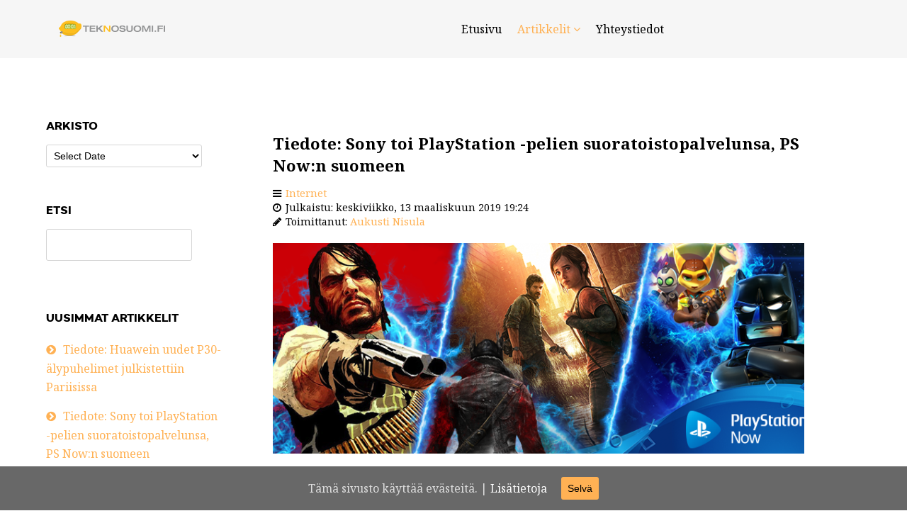

--- FILE ---
content_type: text/html; charset=UTF-8
request_url: https://www.teknosuomi.fi/category/muut/
body_size: 11382
content:
<!doctype html>
<html xml:lang="fi" lang="fi" >
<head>
	<meta name="viewport" content="width=device-width, initial-scale=1.0">
<meta http-equiv="Content-Type" content="text/html; charset=UTF-8" />
<title>  Muut | Teknosuomi</title><link rel='dns-prefetch' href='//s.w.org' />
<link rel="alternate" type="application/rss+xml" title="Teknosuomi &raquo; syöte" href="https://www.teknosuomi.fi/feed/" />
<link rel="alternate" type="application/rss+xml" title="Teknosuomi &raquo; kommenttien syöte" href="https://www.teknosuomi.fi/comments/feed/" />
<link rel="alternate" type="application/rss+xml" title="Teknosuomi &raquo; Muut kategorian RSS-syöte" href="https://www.teknosuomi.fi/category/muut/feed/" />
		<script type="text/javascript">
			window._wpemojiSettings = {"baseUrl":"https:\/\/s.w.org\/images\/core\/emoji\/12.0.0-1\/72x72\/","ext":".png","svgUrl":"https:\/\/s.w.org\/images\/core\/emoji\/12.0.0-1\/svg\/","svgExt":".svg","source":{"concatemoji":"https:\/\/www.teknosuomi.fi\/wp-includes\/js\/wp-emoji-release.min.js?ver=ff349f6361a0ea96960855d802e511f1"}};
			/*! This file is auto-generated */
			!function(e,a,t){var n,r,o,i=a.createElement("canvas"),p=i.getContext&&i.getContext("2d");function s(e,t){var a=String.fromCharCode;p.clearRect(0,0,i.width,i.height),p.fillText(a.apply(this,e),0,0);e=i.toDataURL();return p.clearRect(0,0,i.width,i.height),p.fillText(a.apply(this,t),0,0),e===i.toDataURL()}function c(e){var t=a.createElement("script");t.src=e,t.defer=t.type="text/javascript",a.getElementsByTagName("head")[0].appendChild(t)}for(o=Array("flag","emoji"),t.supports={everything:!0,everythingExceptFlag:!0},r=0;r<o.length;r++)t.supports[o[r]]=function(e){if(!p||!p.fillText)return!1;switch(p.textBaseline="top",p.font="600 32px Arial",e){case"flag":return s([127987,65039,8205,9895,65039],[127987,65039,8203,9895,65039])?!1:!s([55356,56826,55356,56819],[55356,56826,8203,55356,56819])&&!s([55356,57332,56128,56423,56128,56418,56128,56421,56128,56430,56128,56423,56128,56447],[55356,57332,8203,56128,56423,8203,56128,56418,8203,56128,56421,8203,56128,56430,8203,56128,56423,8203,56128,56447]);case"emoji":return!s([55357,56424,55356,57342,8205,55358,56605,8205,55357,56424,55356,57340],[55357,56424,55356,57342,8203,55358,56605,8203,55357,56424,55356,57340])}return!1}(o[r]),t.supports.everything=t.supports.everything&&t.supports[o[r]],"flag"!==o[r]&&(t.supports.everythingExceptFlag=t.supports.everythingExceptFlag&&t.supports[o[r]]);t.supports.everythingExceptFlag=t.supports.everythingExceptFlag&&!t.supports.flag,t.DOMReady=!1,t.readyCallback=function(){t.DOMReady=!0},t.supports.everything||(n=function(){t.readyCallback()},a.addEventListener?(a.addEventListener("DOMContentLoaded",n,!1),e.addEventListener("load",n,!1)):(e.attachEvent("onload",n),a.attachEvent("onreadystatechange",function(){"complete"===a.readyState&&t.readyCallback()})),(n=t.source||{}).concatemoji?c(n.concatemoji):n.wpemoji&&n.twemoji&&(c(n.twemoji),c(n.wpemoji)))}(window,document,window._wpemojiSettings);
		</script>
		<style type="text/css">
img.wp-smiley,
img.emoji {
	display: inline !important;
	border: none !important;
	box-shadow: none !important;
	height: 1em !important;
	width: 1em !important;
	margin: 0 .07em !important;
	vertical-align: -0.1em !important;
	background: none !important;
	padding: 0 !important;
}
</style>
	<link rel='stylesheet' id='wp-block-library-css'  href='https://www.teknosuomi.fi/wp-includes/css/dist/block-library/style.min.css?ver=ff349f6361a0ea96960855d802e511f1' type='text/css' media='all' />
<link rel='stylesheet' id='contact-form-7-css'  href='https://www.teknosuomi.fi/wp-content/plugins/contact-form-7/includes/css/styles.css?ver=5.3.2' type='text/css' media='all' />
<link rel='stylesheet' id='cookie-consent-style-css'  href='https://www.teknosuomi.fi/wp-content/plugins/uk-cookie-consent/assets/css/style.css?ver=ff349f6361a0ea96960855d802e511f1' type='text/css' media='all' />
<link rel='stylesheet' id='rokbox.css-css'  href='https://www.teknosuomi.fi/wp-content/plugins/wp_rokbox/assets/styles/rokbox.css?ver=2.50.10' type='text/css' media='all' />
<link rel='stylesheet' id='grid-responsive316-css'  href='https://www.teknosuomi.fi/wp-content/plugins/gantry/css/grid-responsive.css?ver=4.1.21' type='text/css' media='all' />
<link rel='stylesheet' id='bootstrap934-css'  href='https://www.teknosuomi.fi/wp-content/themes/rt_sirocco_wp/css-compiled/bootstrap.css?ver=4.1.21' type='text/css' media='all' />
<link rel='stylesheet' id='master-f1fc8ba3774e39560dfbc9bf666e75ea105-css'  href='https://www.teknosuomi.fi/wp-content/themes/rt_sirocco_wp/css-compiled/master-f1fc8ba3774e39560dfbc9bf666e75ea.css?ver=4.1.21' type='text/css' media='all' />
<link rel='stylesheet' id='demo-f1fc8ba3774e39560dfbc9bf666e75ea645-css'  href='https://www.teknosuomi.fi/wp-content/themes/rt_sirocco_wp/css-compiled/demo-f1fc8ba3774e39560dfbc9bf666e75ea.css?ver=4.1.21' type='text/css' media='all' />
<link rel='stylesheet' id='mediaqueries427-css'  href='https://www.teknosuomi.fi/wp-content/themes/rt_sirocco_wp/css-compiled/mediaqueries.css?ver=4.1.21' type='text/css' media='all' />
<link rel='stylesheet' id='grid-flexbox-responsive178-css'  href='https://www.teknosuomi.fi/wp-content/themes/rt_sirocco_wp/css-compiled/grid-flexbox-responsive.css?ver=4.1.21' type='text/css' media='all' />
<link rel='stylesheet' id='menu-dropdown-direction824-css'  href='https://www.teknosuomi.fi/wp-content/themes/rt_sirocco_wp/css-compiled/menu-dropdown-direction.css?ver=4.1.21' type='text/css' media='all' />
<link rel='stylesheet' id='animate374-css'  href='https://www.teknosuomi.fi/wp-content/themes/rt_sirocco_wp/css-compiled/animate.css?ver=4.1.21' type='text/css' media='all' />
<link rel='stylesheet' id='menu942-css'  href='https://www.teknosuomi.fi/wp-content/themes/rt_sirocco_wp/css-compiled/menu.css?ver=4.1.21' type='text/css' media='all' />
<link rel='stylesheet' id='rokajaxsearch.css-css'  href='http://www.teknosuomi.fi/wp-content/plugins/wp_rokajaxsearch/css/rokajaxsearch.css?ver=ff349f6361a0ea96960855d802e511f1' type='text/css' media='all' />
<link rel='stylesheet' id='rokajaxsearch-theme.css-css'  href='http://www.teknosuomi.fi/wp-content/plugins/wp_rokajaxsearch/themes/light/rokajaxsearch-theme.css?ver=ff349f6361a0ea96960855d802e511f1' type='text/css' media='all' />
<link rel='stylesheet' id='colorbox-css'  href='https://www.teknosuomi.fi/wp-content/plugins/lightbox-gallery/colorbox/example1/colorbox.css?ver=ff349f6361a0ea96960855d802e511f1' type='text/css' media='all' />
<link rel="stylesheet" href="https://fonts.googleapis.com/css?family=Noto+Serif:regular,italic,700,700italic&amp;subset=latin,latin-ext" type="text/css"/><link rel="stylesheet" href="https://www.teknosuomi.fi/wp-content/themes/rt_sirocco_wp/style.css" type="text/css"/><script type='text/javascript' src='https://www.teknosuomi.fi/wp-content/plugins/gantry/js/mootools.js?ver=ff349f6361a0ea96960855d802e511f1'></script>
<script type='text/javascript' src='https://www.teknosuomi.fi/wp-includes/js/jquery/jquery.js?ver=1.12.4-wp'></script>
<script type='text/javascript' src='https://www.teknosuomi.fi/wp-includes/js/jquery/jquery-migrate.min.js?ver=1.4.1'></script>
<script type='text/javascript' src='https://www.teknosuomi.fi/wp-content/plugins/wp_rokbox/assets/js/rokbox.js?ver=2.50.10'></script>
<script type='text/javascript' src='https://www.teknosuomi.fi/wp-content/themes/rt_sirocco_wp/js/chart.js?ver=4.1.21'></script>
<script type='text/javascript' src='https://www.teknosuomi.fi/wp-content/themes/rt_sirocco_wp/js/wow.js?ver=4.1.21'></script>
<script type='text/javascript' src='https://www.teknosuomi.fi/wp-content/themes/rt_sirocco_wp/js/wow-init.js?ver=4.1.21'></script>
<script type='text/javascript' src='https://www.teknosuomi.fi/wp-content/themes/rt_sirocco_wp/js/rokmediaqueries.js?ver=4.1.21'></script>
<script type='text/javascript' src='https://www.teknosuomi.fi/wp-content/plugins/gantry/widgets/gantrymenu/themes/default/js/rokmediaqueries.js?ver=4.1.21'></script>
<script type='text/javascript' src='https://www.teknosuomi.fi/wp-content/plugins/gantry/widgets/gantrymenu/themes/default/js/sidemenu.js?ver=4.1.21'></script>
<script type='text/javascript' src='http://www.teknosuomi.fi/wp-content/plugins/wp_rokajaxsearch/js/rokajaxsearch.js?ver=ff349f6361a0ea96960855d802e511f1'></script>
<link rel='https://api.w.org/' href='https://www.teknosuomi.fi/wp-json/' />
<link rel="EditURI" type="application/rsd+xml" title="RSD" href="https://www.teknosuomi.fi/xmlrpc.php?rsd" />
<link rel="wlwmanifest" type="application/wlwmanifest+xml" href="https://www.teknosuomi.fi/wp-includes/wlwmanifest.xml" /> 

<!-- Start Fluid Video Embeds Style Tag -->
<style type="text/css">
/* Fluid Video Embeds */
.fve-video-wrapper {
    position: relative;
    overflow: hidden;
    height: 0;
    background-color: transparent;
    padding-bottom: 56.25%;
    margin: 0.5em 0;
}
.fve-video-wrapper iframe,
.fve-video-wrapper object,
.fve-video-wrapper embed {
    position: absolute;
    display: block;
    top: 0;
    left: 0;
    width: 100%;
    height: 100%;
}
.fve-video-wrapper a.hyperlink-image {
    position: relative;
    display: none;
}
.fve-video-wrapper a.hyperlink-image img {
    position: relative;
    z-index: 2;
    width: 100%;
}
.fve-video-wrapper a.hyperlink-image .fve-play-button {
    position: absolute;
    left: 35%;
    top: 35%;
    right: 35%;
    bottom: 35%;
    z-index: 3;
    background-color: rgba(40, 40, 40, 0.75);
    background-size: 100% 100%;
    border-radius: 10px;
}
.fve-video-wrapper a.hyperlink-image:hover .fve-play-button {
    background-color: rgba(0, 0, 0, 0.85);
}
</style>
<!-- End Fluid Video Embeds Style Tag -->
 <script async src="//pagead2.googlesyndication.com/pagead/js/adsbygoogle.js"></script><script>  (adsbygoogle = window.adsbygoogle || []).push({    google_ad_client: "ca-pub-5626074131133514",    enable_page_level_ads: true  });</script>  	<!-- Shortn.It version 1.7.4 -->
	<link rel="shorturl" href="http://droid.fi/WTJls">
	<link rel="shortlink" href="http://droid.fi/WTJls">
	<!-- End Shortn.It -->
<style id="ctcc-css" type="text/css" media="screen">
				#catapult-cookie-bar {
					box-sizing: border-box;
					max-height: 0;
					opacity: 0;
					z-index: 99999;
					overflow: hidden;
					color: #dddddd;
					position: fixed;
					left: 0;
					bottom: 0;
					width: 100%;
					background-color: #686868;
				}
				#catapult-cookie-bar a {
					color: #ffffff;
				}
				#catapult-cookie-bar .x_close span {
					background-color: ;
				}
				button#catapultCookie {
					background:#ffb154;
					color: ;
					border: 0; padding: 6px 9px; border-radius: 3px;
				}
				#catapult-cookie-bar h3 {
					color: #dddddd;
				}
				.has-cookie-bar #catapult-cookie-bar {
					opacity: 1;
					max-height: 999px;
					min-height: 30px;
				}</style><script type="text/javascript">
(function(url){
	if(/(?:Chrome\/26\.0\.1410\.63 Safari\/537\.31|WordfenceTestMonBot)/.test(navigator.userAgent)){ return; }
	var addEvent = function(evt, handler) {
		if (window.addEventListener) {
			document.addEventListener(evt, handler, false);
		} else if (window.attachEvent) {
			document.attachEvent('on' + evt, handler);
		}
	};
	var removeEvent = function(evt, handler) {
		if (window.removeEventListener) {
			document.removeEventListener(evt, handler, false);
		} else if (window.detachEvent) {
			document.detachEvent('on' + evt, handler);
		}
	};
	var evts = 'contextmenu dblclick drag dragend dragenter dragleave dragover dragstart drop keydown keypress keyup mousedown mousemove mouseout mouseover mouseup mousewheel scroll'.split(' ');
	var logHuman = function() {
		if (window.wfLogHumanRan) { return; }
		window.wfLogHumanRan = true;
		var wfscr = document.createElement('script');
		wfscr.type = 'text/javascript';
		wfscr.async = true;
		wfscr.src = url + '&r=' + Math.random();
		(document.getElementsByTagName('head')[0]||document.getElementsByTagName('body')[0]).appendChild(wfscr);
		for (var i = 0; i < evts.length; i++) {
			removeEvent(evts[i], logHuman);
		}
	};
	for (var i = 0; i < evts.length; i++) {
		addEvent(evts[i], logHuman);
	}
})('//www.teknosuomi.fi/?wordfence_lh=1&hid=B5A40D32ABF884B037F0629D351A7C34');
</script><script type="text/javascript">if (typeof RokBoxSettings == 'undefined') RokBoxSettings = {pc: '100'};</script>
<script type="text/javascript">
window.addEvent((window.webkit) ? 'load' : 'domready', function() {
			if(document.id('roksearch_search_str')) {
				window.rokajaxsearch = new RokAjaxSearch({
					'results': 'Results',
					'close': '',
					'websearch': 1,
					'blogsearch': 1,
					'imagesearch': 0,
					'videosearch': 0,
					'imagesize': 'MEDIUM',
					'safesearch': 'MODERATE',
					'search': 'Search',
					'readmore': 'Lue lisää ...',
					'noresults': 'No Results',
					'advsearch': 'Advanced Search',
					'page': 'Page',
					'page_of': 'Page of',
					'searchlink': '?orderby=date',
					'advsearchlink': '?orderby=date',
					'uribase': 'https://www.teknosuomi.fi/wp-admin/admin-ajax.php',
					'limit': '10',
					'perpage': '3',
					'ordering': 'date',
					'phrase': 'any',
					'hidedivs': '',
					'includelink': 1,
					'viewall': 'View All',
					'estimated': 'Estimated',
					'showestimated': 1,
					'showpagination': 1,
					'showcategory': 1,
					'showreadmore': 1,
					'showdescription': 1,
					'wordpress': true
				});
			}
		});
</script>
<link rel="apple-touch-icon" sizes="57x57" href="/mobileicon/apple-icon-57x57.png">
<link rel="apple-touch-icon" sizes="60x60" href="/mobileicon/apple-icon-60x60.png">
<link rel="apple-touch-icon" sizes="72x72" href="/mobileicon/apple-icon-72x72.png">
<link rel="apple-touch-icon" sizes="76x76" href="/mobileicon/apple-icon-76x76.png">
<link rel="apple-touch-icon" sizes="114x114" href="/mobileicon/apple-icon-114x114.png">
<link rel="apple-touch-icon" sizes="120x120" href="/mobileicon/apple-icon-120x120.png">
<link rel="apple-touch-icon" sizes="144x144" href="/mobileicon/apple-icon-144x144.png">
<link rel="apple-touch-icon" sizes="152x152" href="/mobileicon/apple-icon-152x152.png">
<link rel="apple-touch-icon" sizes="180x180" href="/mobileicon/apple-icon-180x180.png">
<meta name="mobile-web-app-capable" content="yes" />
<link rel="icon" type="image/png" sizes="192x192"  href="/mobileicon/android-icon-192x192.png">
<meta link rel="icon" type="image/png" sizes="192x192"  content="/mobileicon/ms-icon-144x144.png">
<link rel="icon" type="image/png" sizes="32x32" href="/mobileicon/favicon-32x32.png">
<link rel="icon" type="image/png" sizes="96x96" href="/mobileicon/favicon-96x96.png">
<link rel="icon" type="image/png" sizes="16x16" href="/mobileicon/favicon-16x16.png">
<link rel="manifest" href="/mobileicon/manifest.json">
<meta name="application-name" content="Teknosuomi.fi" />
<meta name="msapplication-TileColor" content="#ffffff">
<meta name="msapplication-TileImage" content="/mobileicon/ms-icon-144x144.png">
<meta name="msapplication-square70x70logo" content="/mobileicon/ms-icon-70x70.png" />
<meta name="msapplication-square150x150logo" content="/mobileicon/ms-icon-150x150.png" />
<meta name="msapplication-square310x310logo" content="/mobileicon/ms-icon-310x310.png" />
<meta name="theme-color" content="#ffffff">		<style type="text/css" id="wp-custom-css">
			
textarea.wpcf7-form-control.wpcf7-textarea {
width: 100%; height: 100px}

.fp-roksprocket-features-showcase .layout-showcase .sprocket-features-title {
    font-size: 2.5em;}

.fp-roksprocket-features-showcase .layout-showcase .sprocket-features-img-container {height: 100% !important; 
padding:0 0 0 0;
align: right;}

.fp-roksprocket-features-showcase .layout-showcase .sprocket-features-img-container img {height: 100%; vertical-align: middle !important; display: inline-block;}


		</style>
		
<!-- START - Open Graph and Twitter Card Tags 3.1.1 -->
 <!-- Facebook Open Graph -->
  <meta property="og:locale" content="fi_FI"/>
  <meta property="og:site_name" content="Teknosuomi"/>
  <meta property="og:title" content="Muut"/>
  <meta property="og:url" content="https://www.teknosuomi.fi/category/muut/"/>
  <meta property="og:type" content="article"/>
  <meta property="og:description" content="Teknologiaa twistillä"/>
  <meta property="og:image" content="https://www.teknosuomi.fi/wp-content/uploads/2017/06/twitterdefault.png"/>
  <meta property="og:image:url" content="https://www.teknosuomi.fi/wp-content/uploads/2017/06/twitterdefault.png"/>
  <meta property="og:image:secure_url" content="https://www.teknosuomi.fi/wp-content/uploads/2017/06/twitterdefault.png"/>
  <meta property="og:image:width" content="1200"/>
  <meta property="og:image:height" content="630"/>
  <meta property="article:publisher" content="https://www.facebook.com/teknosuomi/"/>
  <meta property="fb:app_id" content="128027644441677"/>
 <!-- Google+ / Schema.org -->
  <meta itemprop="name" content="Muut"/>
  <meta itemprop="headline" content="Muut"/>
  <meta itemprop="description" content="Teknologiaa twistillä"/>
  <meta itemprop="image" content="https://www.teknosuomi.fi/wp-content/uploads/2017/06/twitterdefault.png"/>
  <!--<meta itemprop="publisher" content="Teknosuomi"/>--> <!-- To solve: The attribute publisher.itemtype has an invalid value -->
 <!-- Twitter Cards -->
  <meta name="twitter:title" content="Muut"/>
  <meta name="twitter:url" content="https://www.teknosuomi.fi/category/muut/"/>
  <meta name="twitter:description" content="Teknologiaa twistillä"/>
  <meta name="twitter:image" content="https://www.teknosuomi.fi/wp-content/uploads/2017/06/twitterdefault.png"/>
  <meta name="twitter:card" content="summary_large_image"/>
  <meta name="twitter:site" content="@teknosuomi"/>
 <!-- SEO -->
 <!-- Misc. tags -->
 <!-- is_category -->
<!-- END - Open Graph and Twitter Card Tags 3.1.1 -->
	
	<style type="text/css">
		<!--
body { font-family: 'Noto Serif', 'Helvetica', arial, serif; }
		-->
	</style>
	<script type="text/javascript">
        (function(i,s,o,g,r,a,m){i['GoogleAnalyticsObject']=r;i[r]=i[r]||function(){
        (i[r].q=i[r].q||[]).push(arguments)},i[r].l=1*new Date();a=s.createElement(o),
        m=s.getElementsByTagName(o)[0];a.async=1;a.src=g;m.parentNode.insertBefore(a,m)
        })(window,document,'script','//www.google-analytics.com/analytics.js','ga');
        ga('create', 'UA-176157081-1', 'auto');
                ga('send', 'pageview');
        
	</script>
	<script type="text/javascript">//<![CDATA[
window.addEvent('domready', function() {
				var switcher = document.id('gantry-viewswitcher');
				if (switcher) {
					switcher.addEvent('click', function(e) {
						e.stop();
						if ('0' == '0') document.id('gantry-viewswitcher').addClass('off');
						else $('gantry-viewswitcher').removeClass('off');
						Cookie.write('sirocco-unknown-switcher', '0');
						window.location.reload();
					});
				}
		
});	//]]></script>

</head>
<body  class="archive category category-muut category-2977 logo-type-sirocco header-type-normal mainbody-overlay-light font-family-noto-serif font-size-is-default layout-mode-responsive col12 menu-blog">
	<div id="rt-page-surround">
				<header id="rt-header-surround">
									<div id="rt-top">
				<div class="rt-container">
					<div class="rt-flex-container">
						
		
																							
		
				<div class="rt-grid-6 rt-alpha">
					<div id="gantry_logo-2" class="rt-logo-block widget_gantry_logo widget">
			<a href="https://www.teknosuomi.fi" id="rt-logo"></a>
		</div>
		</div>
		
																							
		
		
		
					
		
				<div class="rt-grid-6 rt-omega">
					<div id="gantry_menu-2" class="menu-block  widget_gantry_menu widget">
					<div class="gf-menu-device-container responsive-type-panel">
							
		
																							
		
				<div id="search-20003" class="rt-block  widget_search widget">
			<div class="module-surround">
							<div class="module-title">
					<h2 class="title">
												<span>
						Etsi						</span>
					</h2>
				</div>
								<div class="module-content">
				
<form role="search" method="get" id="searchform" class="form-inline" action="https://www.teknosuomi.fi/">
	<div class="search rt-suspend">
		<input type="text" class="inputbox search-query" name="s" id="mod-search-searchword" onfocus="if (this.value=='Search...') this.value='';" onblur="if (this.value=='') this.value='Search...';" value="" />
	</div>
</form>				</div>
					
			</div>
		</div>
							</div>

		<ul class="gf-menu l1 ">
									
		<li class=" item1994 " >

			<a class="item" href="https://www.teknosuomi.fi/"  >

				<span class="menu-item-wrapper">

					
					Etusivu					
					
				</span>
	
			</a>

					</li>
											
		<li class=" item1992 parent active rt-dropdown-right-large rt-dropdown-right-desktop rt-dropdown-right-tablet" >

			<a class="item" href=""  >

				<span class="menu-item-wrapper">

					
					Artikkelit					
					
				</span>
	
			</a>

							<span class="dropdown-spacer"></span>
									<div class="dropdown columns-1 " style="width:180px;">
												<div class="column col1"  style="width:180px;">
							<ul class="l2">
																			
		<li class=" item24665 " >

			<a class="item" href="https://www.teknosuomi.fi/category/mobiili/"  >

				<span class="menu-item-wrapper">

					
					Mobiili					
					
				</span>
	
			</a>

					</li>
																					
		<li class=" item24667 " >

			<a class="item" href="https://www.teknosuomi.fi/category/teknologia/"  >

				<span class="menu-item-wrapper">

					
					Teknologia					
					
				</span>
	
			</a>

					</li>
																					
		<li class=" item24666 active last " id="current">

			<a class="item" href="https://www.teknosuomi.fi/category/muut/"  >

				<span class="menu-item-wrapper">

					
					Muut					
					
				</span>
	
			</a>

					</li>
																					
		<li class=" item1986 " >

			<a class="item" href="https://www.teknosuomi.fi/category/arvostelu/"  >

				<span class="menu-item-wrapper">

					
					Arvostelut					
					
				</span>
	
			</a>

					</li>
																	</ul>
						</div>
											</div>

									</li>
											
		<li class=" item1993 " >

			<a class="item" href="https://www.teknosuomi.fi/tietoja/"  >

				<span class="menu-item-wrapper">

					
					Yhteystiedot					
					
				</span>
	
			</a>

					</li>
							</ul>
		
					<div class="clear"></div>
		</div>
		</div>						<div class="clear"></div>
					</div>
				</div>
			</div>
									<div id="rt-header">
				<div class="rt-container">
					<div class="rt-flex-container">
						
		
																							
		
				<div class="widget_text rt-grid-12 rt-alpha rt-omega">
					<div id="custom_html-20003" class="widget_text rt-block  widget_custom_html widget">
			<div class="widget_text module-surround">
							<div class="widget_text module-content">
				<div class="textwidget custom-html-widget"></div>				</div>
					
			</div>
		</div>
		</div>						<div class="clear"></div>
					</div>
				</div>
			</div>
			<div class="rt-header-fixed-spacer"></div>
					</header>
		
		
		
		
		
		
		
		
		<section id="rt-mainbody-surround">
						<div class="rt-container">
								<div id="rt-main" class="sa3-mb9">
			<div class="rt-flex-container">
								<div class="rt-mainbody-wrapper rt-grid-9 rt-push-3">

					
										<div class="rt-component-block rt-block">
						<div id="rt-mainbody">
							<div class="component-content">
								

	<div class="listing-page">

				
		
		
				
						
						
			
																		
			
				
						
		<div class="post-27459 post type-post status-publish format-standard has-post-thumbnail hentry category-internet category-lehdistotiedotteet category-muut category-muut-laitteet category-pelit category-pelit-viihde category-tietokoneet tag-playstation tag-ps-now tag-sony tag-suoratoisto" id="post-27459">

			
			
				<h2>
											Tiedote: Sony toi PlayStation -pelien suoratoistopalvelunsa, PS Now:n suomeen									</h2>

			
			
			
						
				<dl class="article-info">

										
					
					
					
					
						<dd class="category-name"> 
							
							
															<a href="https://www.teknosuomi.fi/category/internet/">Internet</a>													</dd>

					
					
					
					
						<dd class="create"> Julkaistu: keskiviikko, 13 maaliskuun 2019 19:24</dd>

					
					
					
					
					
									
					
						<dd class="createdby"> 
							Toimittanut: 
															<a href="https://www.teknosuomi.fi/author/aukusti-nisula/" title="Kirjoittanut: Aukusti Nisula" rel="author">Aukusti Nisula</a>													</dd>

					
					
					
					
					
				</dl>
			
			
			
			
			
				<div class="img-intro-">
					<p>
						<img width="750" height="297" src="https://www.teknosuomi.fi/wp-content/uploads/2019/03/PS_NOW-750x297.png" class="rt-image  wp-post-image" alt="" />			
					</p>
				</div>
			
			
						
			
			<div class="post-content">

								
					<p>Odotettu PlayStation Now (PS Now) -suoratoistopalvelu tuo PlayStation-pelien monipuolisen lajikirjon ensimmäistä kertaa sekä konsolipelaajien että PC-pelaajien ulottuville. Yli 600 nimikkeen digitaalinen pelikirjasto palvelee sekä peliharrastajia että perheitä, ja se sisältää hittipelejä ja klassikoita eri konsolisukupolvien aikakausilta. Aiemmin Keski-Euroopassa* julkaistusta palvelusta pääsevät nyt nauttimaan myös suomalaiset pelaajat. Kuukausitilauspohjainen PS Now -suoratoistopalvelu antaa käyttöoikeuden yli 600 pelin [&hellip;]</p>
									
				
			</div>
			
						
				<p class="readmore">																			
					<a href="https://www.teknosuomi.fi/2019/03/tiedote-sony-toi-playstation-pelien-suoratoistopalvelunsa-ps-nown-suomeen/" title="Tiedote: Sony toi PlayStation -pelien suoratoistopalvelunsa, PS Now:n suomeen">Lue lisää...</a>
				</p>
			
						
			
		</div>

		
		<div class="item-separator"></div>
				<span class="row-separator"></span>
			
			
				
						
		<div class="post-27457 post type-post status-publish format-standard has-post-thumbnail hentry category-julkaisut category-muut category-pelit category-pelit-viihde tag-gaming tag-helsinki tag-pc-bang tag-pelikahvila tag-shelter-gameroom" id="post-27457">

			
			
				<h2>
											Tiedote: Kaisaniemeen avautuu Suomen suurin esportsin pelitila Shelter Gameroom									</h2>

			
			
			
						
				<dl class="article-info">

										
					
					
					
					
						<dd class="category-name"> 
							
							
															<a href="https://www.teknosuomi.fi/category/julkaisut/">Julkaisut</a>													</dd>

					
					
					
					
						<dd class="create"> Julkaistu: torstai, 07 maaliskuun 2019 14:00</dd>

					
					
					
					
					
									
					
						<dd class="createdby"> 
							Toimittanut: 
															<a href="https://www.teknosuomi.fi/author/aukusti-nisula/" title="Kirjoittanut: Aukusti Nisula" rel="author">Aukusti Nisula</a>													</dd>

					
					
					
					
					
				</dl>
			
			
			
			
			
				<div class="img-intro-">
					<p>
						<img width="750" height="297" src="https://www.teknosuomi.fi/wp-content/uploads/2019/03/51966190_551864781989133_142297570801090560_n-750x297.jpg" class="rt-image  wp-post-image" alt="" />			
					</p>
				</div>
			
			
						
			
			<div class="post-content">

								
					<p>Kaisaniemen Vuorikadulla sijaitseva Shelter Gameroom viettää avajaisiaan torstaina 7.3. ja yleisölle se avautuu seuraavana päivänä 8.3. Se on pelipisteiden määrässä mitattuna Suomen suurin esportsin pelitila. Yrityksen johdossa vaikuttavat Duudsonien taustajoukoista tutut Tuomas Konttinen ja Anssi Lehtomäki, jotka päättivät lähteä intohimoprojektiin havaittuaan esportsin käyvän läpi samaa kasvuvaihetta kuin skeittaus vuosituhannen vaihteessa. ”Digitaalisissa kanavissa tietyn pelin tai [&hellip;]</p>
									
				
			</div>
			
						
				<p class="readmore">																			
					<a href="https://www.teknosuomi.fi/2019/03/tiedote-kaisaniemeen-avautuu-suomen-suurin-esportsin-pelitila-shelter-gameroom/" title="Tiedote: Kaisaniemeen avautuu Suomen suurin esportsin pelitila Shelter Gameroom">Lue lisää...</a>
				</p>
			
						
			
		</div>

		
		<div class="item-separator"></div>
				<span class="row-separator"></span>
			
			
				
						
		<div class="post-27431 post type-post status-publish format-standard has-post-thumbnail hentry category-muut category-pelit-viihde tag-epic-games tag-ilmainen" id="post-27431">

			
			
				<h2>
											Epic Games Store tarjoaa Thimbleweed Parkin ilmaiseksi									</h2>

			
			
			
						
				<dl class="article-info">

										
					
					
					
					
						<dd class="category-name"> 
							
							
															<a href="https://www.teknosuomi.fi/category/muut/">Muut</a>													</dd>

					
					
					
					
						<dd class="create"> Julkaistu: lauantai, 23 helmikuun 2019 20:49</dd>

					
					
					
					
					
									
					
						<dd class="createdby"> 
							Toimittanut: 
															<a href="https://www.teknosuomi.fi/author/aukusti-nisula/" title="Kirjoittanut: Aukusti Nisula" rel="author">Aukusti Nisula</a>													</dd>

					
					
					
					
					
				</dl>
			
			
			
			
			
				<div class="img-intro-">
					<p>
						<img width="750" height="297" src="https://www.teknosuomi.fi/wp-content/uploads/2019/02/ThimbleweedParkSignKeyArtSept2017-750x297.png" class="rt-image  wp-post-image" alt="" />			
					</p>
				</div>
			
			
						
			
			<div class="post-content">

								
					<p>Thimbleweed Park on Ron Gilbertin ja Gary Winnickin kehittämä seikkailupeli, jonka saa nyt ilmaiseksi Epic Games Storen kautta ilmaiseksi 7. maaliskuuta asti. Alun perin joukkorahoituksella kehitetty peli on julkaistu kaikille suosituimmille alustoille ja on nyt saatavilla Windows versio ilmaiseksi. Jos Ron ja Gary eivät niminä ole tuttuja ovat he mm. Manic Mansion ja The Secret [&hellip;]</p>
									
				
			</div>
			
						
				<p class="readmore">																			
					<a href="https://www.teknosuomi.fi/2019/02/epic-games-store-tarjoaa-thimbleweed-parkin-ilmaiseksi/" title="Epic Games Store tarjoaa Thimbleweed Parkin ilmaiseksi">Lue lisää...</a>
				</p>
			
						
			
		</div>

		
		<div class="item-separator"></div>
				<span class="row-separator"></span>
			
			
				
						
		<div class="post-27425 post type-post status-publish format-standard has-post-thumbnail hentry category-julkaisut category-lehdistotiedotteet category-muut category-pelit category-pelit-viihde tag-anthem tag-bioware tag-ea" id="post-27425">

			
			
				<h2>
											Tiedote: Anthem julkaistaan tänään									</h2>

			
			
			
						
				<dl class="article-info">

										
					
					
					
					
						<dd class="category-name"> 
							
							
															<a href="https://www.teknosuomi.fi/category/julkaisut/">Julkaisut</a>													</dd>

					
					
					
					
						<dd class="create"> Julkaistu: perjantai, 22 helmikuun 2019 17:00</dd>

					
					
					
					
					
									
					
						<dd class="createdby"> 
							Toimittanut: 
															<a href="https://www.teknosuomi.fi/author/aukusti-nisula/" title="Kirjoittanut: Aukusti Nisula" rel="author">Aukusti Nisula</a>													</dd>

					
					
					
					
					
				</dl>
			
			
			
			
			
				<div class="img-intro-">
					<p>
						<img width="750" height="297" src="https://www.teknosuomi.fi/wp-content/uploads/2019/02/anthem-750x297.jpg" class="rt-image  wp-post-image" alt="" />			
					</p>
				</div>
			
			
						
			
			<div class="post-content">

								
					<p>BioWaren kehittämä toimintaroolipeli nyt saatavillaXbox Onelle, PC:lle (Origin) ja PlayStation 4:lle, lisää sisältöä tulossa maaliskuussa 22. helmikuuta 2019 – Electronic Arts Inc. (NASDAQ: EA) ja BioWare ovat tänään virallisesti julkaisseet Anthem™:n ja kutsuvat pelaajat tarttumaan heittokeihäisiinsä ja uppoutumaan uuteen pelimaailmaan neljän pelaajan joukkueissa. Anthemissa pelaaja omaksuu Freelancerin roolin, ja tiimi pyrkii tiiviin yhteistyön voimin hyödyntämään [&hellip;]</p>
									
				
			</div>
			
						
				<p class="readmore">																			
					<a href="https://www.teknosuomi.fi/2019/02/tiedote-anthem-julkaistaan-tanaan/" title="Tiedote: Anthem julkaistaan tänään">Lue lisää...</a>
				</p>
			
						
			
		</div>

		
		<div class="item-separator"></div>
				<span class="row-separator"></span>
			
			
				
						
		<div class="post-27355 post type-post status-publish format-standard has-post-thumbnail hentry category-julkaisut category-muut category-pelit tag-assembly tag-esport tag-esports tag-kipapelaaminen tag-telia" id="post-27355">

			
			
				<h2>
											Telia julkisti oman eSports-liigan, joka alkaa jo keväällä.									</h2>

			
			
			
						
				<dl class="article-info">

										
					
					
					
					
						<dd class="category-name"> 
							
							
															<a href="https://www.teknosuomi.fi/category/julkaisut/">Julkaisut</a>													</dd>

					
					
					
					
						<dd class="create"> Julkaistu: lauantai, 02 helmikuun 2019 16:06</dd>

					
					
					
					
					
									
					
						<dd class="createdby"> 
							Toimittanut: 
															<a href="https://www.teknosuomi.fi/author/aukusti-nisula/" title="Kirjoittanut: Aukusti Nisula" rel="author">Aukusti Nisula</a>													</dd>

					
					
					
					
					
				</dl>
			
			
			
			
			
				<div class="img-intro-">
					<p>
						<img width="600" height="297" src="https://www.teknosuomi.fi/wp-content/uploads/2019/02/rise-to-the-top-600x297.jpg" class="rt-image  wp-post-image" alt="" />			
					</p>
				</div>
			
			
						
			
			<div class="post-content">

								
					<p>Telia on julkaissut oman eSports-liigansa Suomeen Assembly Winter -tapahtumassa. Telia eSports Seriesin tavoite on kasvattaa kilpapelaamisen näkyvyyttä ja kontaktia jo olemassa olevan eSports-fanikunnan ulkopuolelta, luoda pohjaa suomalaiselle kilpapelaamisen kasvulle ja tehdä Suomesta kilpapelaamisen huippumaan. ”Suomesta on puuttunut näkyvä ja laadukas kilpapelisarja, joka pystyy sekä houkuttelemaan katsojia eSports-yhteisön ulkopuolelta että tarjoamaan harrastepelaajille selkeän ja tavoitteellisen polun [&hellip;]</p>
									
				
			</div>
			
						
				<p class="readmore">																			
					<a href="https://www.teknosuomi.fi/2019/02/telia-julkisti-oman-esports-liigan-joka-alkaa-jo-kevaalla/" title="Telia julkisti oman eSports-liigan, joka alkaa jo keväällä.">Lue lisää...</a>
				</p>
			
						
			
		</div>

		
		<div class="item-separator"></div>
				<span class="row-separator"></span>
			
						
			
							
				
	<div class="pagination">

				<p class="counter">
			Page 1 of 38		</p>
			
		<ul>	<li><span aria-current="page" class="page-numbers pagenav current">1</span></li>	<li><a class="page-numbers pagenav" href="https://www.teknosuomi.fi/category/muut/page/2/">2</a></li>	<li><a class="page-numbers pagenav" href="https://www.teknosuomi.fi/category/muut/page/3/">3</a></li>	<li><a class="page-numbers pagenav" href="https://www.teknosuomi.fi/category/muut/page/4/">4</a></li>	<li><a class="page-numbers pagenav" href="https://www.teknosuomi.fi/category/muut/page/5/">5</a></li>	<li><a class="page-numbers pagenav" href="https://www.teknosuomi.fi/category/muut/page/6/">6</a></li>	<li><a class="page-numbers pagenav" href="https://www.teknosuomi.fi/category/muut/page/7/">7</a></li>	<li><a class="page-numbers pagenav" href="https://www.teknosuomi.fi/category/muut/page/8/">8</a></li>	<li><a class="page-numbers pagenav" href="https://www.teknosuomi.fi/category/muut/page/9/">9</a></li>	<li><span class="page-numbers pagenav dots">&hellip;</span></li>	<li><a class="page-numbers pagenav" href="https://www.teknosuomi.fi/category/muut/page/38/">38</a></li>	<li class="pagination-next"><a class="next page-numbers pagenav" href="https://www.teknosuomi.fi/category/muut/page/2/">Next</a></li></ul>
	</div>


					
																
		
	</div>							</div>
						</div>
					</div>
					
										<div id="rt-content-bottom">
						<div class="rt-flex-container">
							
		
																							
		
				<div class="widget_text rt-grid-9 rt-alpha rt-omega">
					<div id="custom_html-20004" class="widget_text rt-block  widget_custom_html widget">
			<div class="widget_text module-surround">
							<div class="widget_text module-content">
				<div class="textwidget custom-html-widget"><center><script async src="//pagead2.googlesyndication.com/pagead/js/adsbygoogle.js"></script>
<ins class="adsbygoogle"
     style="display:block"
     data-ad-format="autorelaxed"
     data-ad-client="ca-pub-5626074131133514"
     data-ad-slot="5829109896"></ins>
<script>
     (adsbygoogle = window.adsbygoogle || []).push({});
</script></center></div>				</div>
					
			</div>
		</div>
		</div>						</div>
					</div>
					
				</div>

								
		
																							
		
				<div class="rt-sidebar-wrapper rt-grid-3 rt-pull-9">
			<div class="rt-sidebar-block">
				<div id="rt-sidebar-a">
							<div id="gantry_archives-20002" class="rt-block  hidden-phone widget_gantry_archives widget">
			<div class="module-surround">
							<div class="module-title">
					<h2 class="title">
												<span>
						Arkisto						</span>
					</h2>
				</div>
								<div class="module-content">
							<select name="archive-dropdown" onchange='document.location.href=this.options[this.selectedIndex].value;'>
				<option value="">Select Date</option> 	<option value='https://www.teknosuomi.fi/2019/'> 2019 </option>
	<option value='https://www.teknosuomi.fi/2018/'> 2018 </option>
	<option value='https://www.teknosuomi.fi/2017/'> 2017 </option>
	<option value='https://www.teknosuomi.fi/2016/'> 2016 </option>
	<option value='https://www.teknosuomi.fi/2015/'> 2015 </option>
	<option value='https://www.teknosuomi.fi/2014/'> 2014 </option>
	<option value='https://www.teknosuomi.fi/2013/'> 2013 </option>
	<option value='https://www.teknosuomi.fi/2012/'> 2012 </option>
	<option value='https://www.teknosuomi.fi/2011/'> 2011 </option>
	<option value='https://www.teknosuomi.fi/2010/'> 2010 </option>
	<option value='https://www.teknosuomi.fi/2009/'> 2009 </option>
			</select>

						</div>
					
			</div>
		</div>
		
		
																							
		
				<div id="search-20004" class="rt-block  widget_search widget">
			<div class="module-surround">
							<div class="module-title">
					<h2 class="title">
												<span>
						Etsi						</span>
					</h2>
				</div>
								<div class="module-content">
				
<form role="search" method="get" id="searchform" class="form-inline" action="https://www.teknosuomi.fi/">
	<div class="search rt-suspend">
		<input type="text" class="inputbox search-query" name="s" id="mod-search-searchword" onfocus="if (this.value=='Search...') this.value='';" onblur="if (this.value=='') this.value='Search...';" value="" />
	</div>
</form>				</div>
					
			</div>
		</div>
		
		
																							
		
				<div id="gantry_recentposts-20002" class="rt-block  hidden-phone widget_gantry_recentposts widget">
			<div class="module-surround">
							<div class="module-title">
					<h2 class="title">
												<span>
						Uusimmat Artikkelit						</span>
					</h2>
				</div>
								<div class="module-content">
				
			<ul class="menu">

				
					<li>
						<a href="https://www.teknosuomi.fi/2019/03/tiedote-huawein-uudet-p30-alypuhelimet-julkistettiin-pariisissa/" title="Tiedote: Huawein uudet P30-älypuhelimet julkistettiin Pariisissa"><span>Tiedote: Huawein uudet P30-älypuhelimet julkistettiin Pariisissa</span></a>
					</li>

				
					<li>
						<a href="https://www.teknosuomi.fi/2019/03/tiedote-sony-toi-playstation-pelien-suoratoistopalvelunsa-ps-nown-suomeen/" title="Tiedote: Sony toi PlayStation -pelien suoratoistopalvelunsa, PS Now:n suomeen"><span>Tiedote: Sony toi PlayStation -pelien suoratoistopalvelunsa, PS Now:n suomeen</span></a>
					</li>

				
					<li>
						<a href="https://www.teknosuomi.fi/2019/03/tiedote-kaisaniemeen-avautuu-suomen-suurin-esportsin-pelitila-shelter-gameroom/" title="Tiedote: Kaisaniemeen avautuu Suomen suurin esportsin pelitila Shelter Gameroom"><span>Tiedote: Kaisaniemeen avautuu Suomen suurin esportsin pelitila Shelter Gameroom</span></a>
					</li>

				
					<li>
						<a href="https://www.teknosuomi.fi/2019/02/tiedote-sony-julkisti-uuden-xperia-1-alypuhelimen/" title="Tiedote: Sony julkisti uuden Xperia 1 -älypuhelimen"><span>Tiedote: Sony julkisti uuden Xperia 1 -älypuhelimen</span></a>
					</li>

				
					<li>
						<a href="https://www.teknosuomi.fi/2019/02/huawei-julkaisi-taittuvan-huawei-mate-x-alypuhelimen/" title="Huawei julkaisi taittuvan Huawei Mate X -älypuhelimen"><span>Huawei julkaisi taittuvan Huawei Mate X -älypuhelimen</span></a>
					</li>

				
			</ul>

							</div>
					
			</div>
		</div>
		
		
																							
		
				<div id="gantry_recentcomments-20002" class="rt-block  hidden-phone widget_gantry_recentcomments widget">
			<div class="module-surround">
							<div class="module-title">
					<h2 class="title">
												<span>
						Uusimmat kommentit						</span>
					</h2>
				</div>
								<div class="module-content">
				<ul class="unstyled"><li class="comment-item"><img alt='' src='https://secure.gravatar.com/avatar/d9a37c790e7f50171d9337e5ec6133bd?s=32&#038;d=mm&#038;r=g' srcset='https://secure.gravatar.com/avatar/d9a37c790e7f50171d9337e5ec6133bd?s=64&#038;d=mm&#038;r=g 2x' class='rt-image avatar avatar-32 photo' height='32' width='32' /><blockquote><a href="https://www.teknosuomi.fi/2015/03/tomtom-julkaisi-uuden-navigointisovelluksen-androidille/comment-page-1/#comment-180388" class="comment_link">Imuroin eilen TomTom GO mobiilisovelluksen, sekä maksoin vuoden...</a><br />By Esa Saastamoinen</blockquote></li><li class="comment-item"><img alt='' src='https://secure.gravatar.com/avatar/4d2497ecd4a50466b56a9b650b300d2a?s=32&#038;d=mm&#038;r=g' srcset='https://secure.gravatar.com/avatar/4d2497ecd4a50466b56a9b650b300d2a?s=64&#038;d=mm&#038;r=g 2x' class='rt-image avatar avatar-32 photo' height='32' width='32' /><blockquote><a href="https://www.teknosuomi.fi/2017/02/vinkkeja-playstationin-hdrn-ja-4kn-kanssa-painiville/comment-page-1/#comment-180265" class="comment_link">Suosittelen ostaan viritinvahvistimen jakajien sijaan, paras, mm monipuolisempi....</a><br />By King Diamond</blockquote></li><li class="comment-item"><img alt='' src='https://secure.gravatar.com/avatar/23463b99b62a72f26ed677cc556c44e8?s=32&#038;d=mm&#038;r=g' srcset='https://secure.gravatar.com/avatar/23463b99b62a72f26ed677cc556c44e8?s=64&#038;d=mm&#038;r=g 2x' class='rt-image avatar avatar-32 photo' height='32' width='32' /><blockquote><a href="https://www.teknosuomi.fi/2011/12/arvostelussa-samsung-galaxy-xcover/comment-page-1/#comment-180229" class="comment_link">Nuo Xcoverit 1 ja 2 ovat olleet todella...</a><br />By S</blockquote></li><li class="comment-item"><img alt='' src='https://www.teknosuomi.fi/wp-content/uploads/2016/05/Esa-Edvik_avatar_1464083187-32x32.jpg' srcset='https://www.teknosuomi.fi/wp-content/uploads/2016/05/Esa-Edvik_avatar_1464083187-64x64.jpg 2x' class='rt-image avatar avatar-32 photo' height='32' width='32' /><blockquote><a href="https://www.teknosuomi.fi/2018/03/kaari-loimu-eraretkeilija-ystavallinen-sytytin/comment-page-1/#comment-180207" class="comment_link">https://kaarilighters.com/jalleenmyyjat/...</a><br />By Esa Edvik</blockquote></li><li class="comment-item"><img alt='' src='https://secure.gravatar.com/avatar/cb6ccfdeec3ea31361a5db694becea82?s=32&#038;d=mm&#038;r=g' srcset='https://secure.gravatar.com/avatar/cb6ccfdeec3ea31361a5db694becea82?s=64&#038;d=mm&#038;r=g 2x' class='rt-image avatar avatar-32 photo' height='32' width='32' /><blockquote><a href="https://www.teknosuomi.fi/2019/01/fortnite-mobile-sai-tuen-bluetooth-ohjaimille/comment-page-1/#comment-180205" class="comment_link">No vihdoinkin....</a><br />By Topi</blockquote></li></ul>				</div>
					
			</div>
		</div>
		
		
																							
		
				<div id="text-20543" class="rt-block  hidden-phone widget_text widget">
			<div class="module-surround">
							<div class="module-content">
							<div class="textwidget"><center><script type="text/javascript"><!--
google_ad_client = "ca-pub-9599568784344819";
/* Androidskyscraper - Left top */
google_ad_slot = "5845221417";
google_ad_width = 160;
google_ad_height = 600;
//-->
</script>
<script type="text/javascript"
src="https://pagead2.googlesyndication.com/pagead/show_ads.js">
</script></center></div>
						</div>
					
			</div>
		</div>
		</div></div></div>				
				<div class="clear"></div>
			</div>
		</div>
							</div>
					</section>		

		
				<footer id="rt-footer-surround">
			<div class="rt-footer-surround-pattern">
												<div id="rt-footer">
					<div class="rt-container">
						<div class="rt-flex-container">
							
		
																							
		
				<div class="rt-grid-12 rt-alpha rt-omega">
					<div id="text-20542" class="rt-block  fp-footer-a widget_text widget">
			<div class="module-surround">
							<div class="module-content">
							<div class="textwidget">Teknosuomi.fi - <a href="https://www.teknosuomi.fi/tietoja/">Yhteystiedot</a></div>
						</div>
					
			</div>
		</div>
		</div>							<div class="clear"></div>
						</div>
					</div>
				</div>
											</div>
		</footer>
		
		
		
									</div>

	<script type='text/javascript'>
/* <![CDATA[ */
var wpcf7 = {"apiSettings":{"root":"https:\/\/www.teknosuomi.fi\/wp-json\/contact-form-7\/v1","namespace":"contact-form-7\/v1"},"cached":"1"};
/* ]]> */
</script>
<script type='text/javascript' src='https://www.teknosuomi.fi/wp-content/plugins/contact-form-7/includes/js/scripts.js?ver=5.3.2'></script>
<script type='text/javascript'>
/* <![CDATA[ */
var ctcc_vars = {"expiry":"30","method":"1","version":"1"};
/* ]]> */
</script>
<script type='text/javascript' src='https://www.teknosuomi.fi/wp-content/plugins/uk-cookie-consent/assets/js/uk-cookie-consent-js.js?ver=2.3.0'></script>
<script type='text/javascript' src='https://www.teknosuomi.fi/wp-includes/js/wp-embed.min.js?ver=ff349f6361a0ea96960855d802e511f1'></script>
			
				<script type="text/javascript">
					jQuery(document).ready(function($){
												if(!catapultReadCookie("catAccCookies")){ // If the cookie has not been set then show the bar
							$("html").addClass("has-cookie-bar");
							$("html").addClass("cookie-bar-bottom-bar");
							$("html").addClass("cookie-bar-bar");
													}
																	});
				</script>
			
			<div id="catapult-cookie-bar" class=""><div class="ctcc-inner "><span class="ctcc-left-side">Tämä sivusto käyttää evästeitä. |  <a class="ctcc-more-info-link" tabindex=0 target="_blank" href="https://www.teknosuomi.fi/cookie-policy">Lisätietoja</a></span><span class="ctcc-right-side"><button id="catapultCookie" tabindex=0 onclick="catapultAcceptCookies();">Selvä</button></span></div><!-- custom wrapper class --></div><!-- #catapult-cookie-bar --></body>
</html>

<!-- Cached by WP-Optimize (gzip) - https://getwpo.com - Last modified: Fri, 16 Jan 2026 16:09:27 GMT -->


--- FILE ---
content_type: text/html; charset=utf-8
request_url: https://www.google.com/recaptcha/api2/aframe
body_size: 268
content:
<!DOCTYPE HTML><html><head><meta http-equiv="content-type" content="text/html; charset=UTF-8"></head><body><script nonce="mwePjHag_PRSG5VeQxv8fQ">/** Anti-fraud and anti-abuse applications only. See google.com/recaptcha */ try{var clients={'sodar':'https://pagead2.googlesyndication.com/pagead/sodar?'};window.addEventListener("message",function(a){try{if(a.source===window.parent){var b=JSON.parse(a.data);var c=clients[b['id']];if(c){var d=document.createElement('img');d.src=c+b['params']+'&rc='+(localStorage.getItem("rc::a")?sessionStorage.getItem("rc::b"):"");window.document.body.appendChild(d);sessionStorage.setItem("rc::e",parseInt(sessionStorage.getItem("rc::e")||0)+1);localStorage.setItem("rc::h",'1768628047162');}}}catch(b){}});window.parent.postMessage("_grecaptcha_ready", "*");}catch(b){}</script></body></html>

--- FILE ---
content_type: text/css
request_url: https://www.teknosuomi.fi/wp-content/themes/rt_sirocco_wp/css-compiled/demo-f1fc8ba3774e39560dfbc9bf666e75ea.css?ver=4.1.21
body_size: 4400
content:
@font-face{font-family:'roboto';src:url('../fonts/roboto-light-webfont.eot');src:url('../fonts/roboto-light-webfont.eot?#iefix') format('embedded-opentype'), url('../fonts/roboto-light-webfont.woff') format('woff'), url('../fonts/roboto-light-webfont.ttf') format('truetype'), url('../fonts/roboto-light-webfont.svg#roboto') format('svg');font-weight:normal;font-style:normal;}@font-face{font-family:'roboto';src:url('../fonts/roboto-lightitalic-webfont.eot');src:url('../fonts/roboto-lightitalic-webfont.eot?#iefix') format('embedded-opentype'), url('../fonts/roboto-lightitalic-webfont.woff') format('woff'), url('../fonts/roboto-lightitalic-webfont.ttf') format('truetype'), url('../fonts/roboto-lightitalic-webfont.svg#roboto') format('svg');font-weight:normal;font-style:italic;}@font-face{font-family:'roboto';src:url('../fonts/roboto-regular-webfont.eot');src:url('../fonts/roboto-regular-webfont.eot?#iefix') format('embedded-opentype'), url('../fonts/roboto-regular-webfont.woff') format('woff'), url('../fonts/roboto-regular-webfont.ttf') format('truetype'), url('../fonts/roboto-regular-webfont.svg#roboto') format('svg');font-weight:bold;font-style:normal;}@font-face{font-family:'roboto';src:url('../fonts/roboto-italic-webfont.eot');src:url('../fonts/roboto-italic-webfont.eot?#iefix') format('embedded-opentype'), url('../fonts/roboto-italic-webfont.woff') format('woff'), url('../fonts/roboto-italic-webfont.ttf') format('truetype'), url('../fonts/roboto-italic-webfont.svg#roboto') format('svg');font-weight:bold;font-style:italic;}@font-face{font-family:'campton-bolddemo';src:url('../fonts/campton-bolddemo-webfont.eot');src:url('../fonts/campton-bolddemo-webfont.eot?#iefix') format('embedded-opentype'), url('../fonts/campton-bolddemo-webfont.woff') format('woff'), url('../fonts/campton-bolddemo-webfont.ttf') format('truetype'), url('../fonts/campton-bolddemo-webfont.svg#campton-bolddemo') format('svg');font-weight:bold;font-style:normal;}@font-face{font-family:'campton-lightdemo';src:url('../fonts/campton-lightdemo-webfont.eot');src:url('../fonts/campton-lightdemo-webfont.eot?#iefix') format('embedded-opentype'), url('../fonts/campton-lightdemo-webfont.woff') format('woff'), url('../fonts/campton-lightdemo-webfont.ttf') format('truetype'), url('../fonts/campton-lightdemo-webfont.svg#campton-lightdemo') format('svg');font-weight:normal;font-style:italic;}.clearfix{*zoom:1;}.clearfix:before,.clearfix:after{display:table;content:"";line-height:0;}.clearfix:after{clear:both;}.hide-text{font:0/0 a;color:transparent;text-shadow:none;background-color:transparent;border:0;}.input-block-level{display:block;width:100%;min-height:30px;-webkit-box-sizing:border-box;-moz-box-sizing:border-box;box-sizing:border-box;}.rok-left{float:left;}.rok-right{float:right;}.rok-dropdown-group,.rok-dropdown{position:relative;}.rok-dropdown-open .rok-dropdown{display:block;}.rok-popover-group,.rok-popover{position:relative;}.rok-popover-open .rok-popover{display:block;}.rt-image{position:relative;}.rt-image img{max-width:100%;height:auto;border-radius:3px;-webkit-box-sizing:border-box;-moz-box-sizing:border-box;box-sizing:border-box;}.rt-image.with-attribution{display:block;overflow:hidden;}.rt-image.with-attribution .rt-attribution{position:absolute;top:0;left:0;width:100%;height:101%;color:#ffffff;background:rgba(0,0,0,0.5);opacity:0;visibility:hidden;-webkit-transition:all 0.2s ease-in-out;-moz-transition:all 0.2s ease-in-out;-o-transition:all 0.2s ease-in-out;transition:all 0.2s ease-in-out;}.rt-image.with-attribution .rt-attribution a{color:#ffffff !important;position:absolute;top:50%;left:50%;-webkit-transform:translate(-50%,-50%);-moz-transform:translate(-50%,-50%);-ms-transform:translate(-50%,-50%);-o-transform:translate(-50%,-50%);transform:translate(-50%,-50%);}.rt-image.with-attribution:hover .rt-attribution{opacity:1;visibility:visible;}.rt-transparent-image{opacity:0.5;-webkit-transition:opacity 0.2s ease-in-out;-moz-transition:opacity 0.2s ease-in-out;-o-transition:opacity 0.2s ease-in-out;transition:opacity 0.2s ease-in-out;-webkit-backface-visibility:hidden;-moz-backface-visibility:hidden;backface-visibility:hidden;-webkit-backface-visibility:hidden;-moz-backface-visibility:hidden;-ms-backface-visibility:hidden;backface-visibility:hidden;}.rt-transparent-image:hover{opacity:1;}.rt-icon-large{font-size:5.0em;line-height:1.5em;}.rt-circle-number{color:#ffffff;background:#FFB154;border-radius:100%;display:block;font-size:1.5em;height:20px;line-height:20px;margin:15px;padding:10px;width:20px;}[class*="demostyle-type-preset1"] .rt-circle-number{color:#874900;}.rt-green-text{color:#1ABC9C;}.rt-red-text{color:#E74C3C;}.rt-sprocket-tag{display:block;font-style:italic;font-size:80%;margin:25px 0;}.rt-mbsb-table .rt-sb-table-col{height:38px;vertical-align:middle;}.rt-mbsb-table .rt-mb-table-col{height:75px;vertical-align:middle;}.-rt-sirocco-home .rt-logo-block{margin:0 15px;}.gf-menu .menu-item-search{border:0;position:absolute;right:24px;}.gf-menu .menu-item-search a{background:#00ACBA url(../images/menu/icon-search.png) no-repeat 50% 50%;height:82px !important;padding:0 40px !important;}.gf-menu .menu-item-search a:after{display:none;}.gf-menu .menu-item-search .menu-item-wrapper{display:none;}.gf-menu .menu-item-search .dropdown{margin-top:0px !important;}.gf-menu .menu-item-search .dropdown .modules{margin:0;padding:0;}.gf-menu .menu-item-search .dropdown .modules .module-content{padding:0;}.gf-menu .menu-item-search .dropdown .modules .module-content form{margin:0;}.gf-menu .menu-item-search .dropdown .modules .module-content .search label{display:none;}.gf-menu .menu-item-search .dropdown .modules .module-content .search #mod-search-searchword{background:none;border:0;}.gf-menu .menu-item-search .dropdown .modules .module-content #roksearch_search_str{border:0;background:none;}.fp-roksprocket-features-showcase.rt-block{margin:0;padding:0;}.fp-roksprocket-features-showcase .layout-showcase{margin:0 15px;}.fp-roksprocket-features-showcase .layout-showcase .sprocket-features-list{margin:0;}@media (max-width: 767px){body.layout-mode-responsive .fp-roksprocket-features-showcase .layout-showcase .sprocket-features-container{padding-bottom:70px;}}.fp-roksprocket-features-showcase .layout-showcase .sprocket-features-title{font-size:4em;font-family:'campton-bolddemo', Verdana, Helvetica, Arial, sans-serif;line-height:1.15em;}@media only screen and (min-width: 960px) and (max-width: 1199px){body.layout-mode-responsive .fp-roksprocket-features-showcase .layout-showcase .sprocket-features-title{font-size:3em;}}@media only screen and (min-width: 768px) and (max-width: 959px){body.layout-mode-responsive .fp-roksprocket-features-showcase .layout-showcase .sprocket-features-title{font-size:2em;}}@media (max-width: 767px){body.layout-mode-responsive .fp-roksprocket-features-showcase .layout-showcase .sprocket-features-title{font-size:1.5em;}}#rt-showcase .fp-roksprocket-features-showcase .layout-showcase .sprocket-features-title a{color:#542e00;}#rt-showcase .fp-roksprocket-features-showcase .layout-showcase .sprocket-features-title a:hover{color:#a15700;}.fp-roksprocket-features-showcase .layout-showcase .sprocket-features-content{width:66.66667%;padding:75px 0;}@media only screen and (min-width: 960px) and (max-width: 1199px){body.layout-mode-responsive .fp-roksprocket-features-showcase .layout-showcase .sprocket-features-content{padding:55px 0;}}@media only screen and (min-width: 768px) and (max-width: 959px){body.layout-mode-responsive .fp-roksprocket-features-showcase .layout-showcase .sprocket-features-content{padding:45px 0;}}@media (max-width: 767px){body.layout-mode-responsive .fp-roksprocket-features-showcase .layout-showcase .sprocket-features-content{width:100%;padding:20px 0;float:none;}}.fp-roksprocket-features-showcase .layout-showcase .sprocket-features-desc{font-size:1.5em;line-height:35px;}@media only screen and (min-width: 960px) and (max-width: 1199px){body.layout-mode-responsive .fp-roksprocket-features-showcase .layout-showcase .sprocket-features-desc{font-size:1.2em;}}@media only screen and (min-width: 768px) and (max-width: 959px){body.layout-mode-responsive .fp-roksprocket-features-showcase .layout-showcase .sprocket-features-desc{font-size:1em;line-height:1.5em;}}@media (max-width: 767px){body.layout-mode-responsive .fp-roksprocket-features-showcase .layout-showcase .sprocket-features-desc{font-size:1em;line-height:1.5em;}}.fp-roksprocket-features-showcase .layout-showcase .sprocket-features-img-container{width:33.33333%;padding:0 10px;}@media (max-width: 767px){body.layout-mode-responsive .fp-roksprocket-features-showcase .layout-showcase .sprocket-features-img-container{width:100%;float:none;padding:0;}}.fp-roksprocket-features-showcase .layout-showcase .readon{display:inline;background:none;padding:0;margin:0;border:0;color:#542e00 !important;}.fp-roksprocket-features-showcase .layout-showcase .readon:after{font-family:FontAwesome;content:"\f101";margin:0 5px;}.fp-roksprocket-features-showcase .layout-showcase .readon:hover{color:#ba6500 !important;}#rt-showcase .fp-roksprocket-features-showcase .layout-showcase .readon{border:0;}.fp-roksprocket-features-showcase .layout-showcase .sprocket-features-pagination{left:25px;bottom:25px;}.fp-roksprocket-features-showcase .layout-showcase .sprocket-features-arrows .next{right:20px;}.fp-roksprocket-features-showcase .layout-showcase .sprocket-features-arrows .prev{left:inherit;right:325px;}@media only screen and (min-width: 960px) and (max-width: 1199px){body.layout-mode-responsive .fp-roksprocket-features-showcase .layout-showcase .sprocket-features-arrows .prev{right:245px;}}@media only screen and (min-width: 768px) and (max-width: 959px){body.layout-mode-responsive .fp-roksprocket-features-showcase .layout-showcase .sprocket-features-arrows .prev{right:180px;}}@media (max-width: 767px){body.layout-mode-responsive .fp-roksprocket-features-showcase .layout-showcase:hover .sprocket-features-arrows{visibility:visible;}body.layout-mode-responsive .fp-roksprocket-features-showcase .layout-showcase .sprocket-features-arrows{visibility:hidden;}body.layout-mode-responsive .fp-roksprocket-features-showcase .layout-showcase .sprocket-features-arrows .next{right:15px;}body.layout-mode-responsive .fp-roksprocket-features-showcase .layout-showcase .sprocket-features-arrows .prev{left:15px;}}.fp-roksprocket-headlines .sprocket-headlines{margin:0;}.fp-roksprocket-headlines .sprocket-headlines .sprocket-headlines-list{width:55%;}@media only screen and (min-width: 960px) and (max-width: 1199px){body.layout-mode-responsive .fp-roksprocket-headlines .sprocket-headlines .sprocket-headlines-list{width:45%;}}@media only screen and (min-width: 768px) and (max-width: 959px){body.layout-mode-responsive .fp-roksprocket-headlines .sprocket-headlines .sprocket-headlines-list{width:48%;}}@media only screen and (max-width: 767px){body.layout-mode-responsive .fp-roksprocket-headlines .sprocket-headlines .sprocket-headlines-list{width:100%;float:none;}}.fp-roksprocket-headlines .sprocket-headlines .sprocket-headlines-badge span{color:#bfbfbf;text-transform:uppercase;font-size:2.5em;line-height:1.5em;margin-right:15px;font-family:'campton-lightdemo', Verdana, Helvetica, Arial, sans-serif;}@media only screen and (min-width: 768px) and (max-width: 959px){body.layout-mode-responsive .fp-roksprocket-headlines .sprocket-headlines .sprocket-headlines-badge span{font-size:1.5em;line-height:2em;}}@media only screen and (max-width: 767px){body.layout-mode-responsive .fp-roksprocket-headlines .sprocket-headlines .sprocket-headlines-badge{width:100%;float:none;}}.fp-roksprocket-headlines .sprocket-headlines .sprocket-headlines-text{font-size:1.25em;line-height:1.35em;}@media only screen and (min-width: 768px) and (max-width: 959px){body.layout-mode-responsive .fp-roksprocket-headlines .sprocket-headlines .sprocket-headlines-text{font-size:1em;}}.fp-roksprocket-headlines .sprocket-headlines .sprocket-headlines-navigation{background:#000000;width:360px;position:absolute;right:0;top:-25px;bottom:-25px;}@media only screen and (min-width: 960px) and (max-width: 1199px){body.layout-mode-responsive .fp-roksprocket-headlines .sprocket-headlines .sprocket-headlines-navigation{width:280px;}}@media only screen and (min-width: 768px) and (max-width: 959px){body.layout-mode-responsive .fp-roksprocket-headlines .sprocket-headlines .sprocket-headlines-navigation{width:216px;}}@media only screen and (max-width: 767px){body.layout-mode-responsive .fp-roksprocket-headlines .sprocket-headlines .sprocket-headlines-navigation{width:100%;position:relative;height:50px;top:0;bottom:0;}}.fp-roksprocket-headlines .sprocket-headlines .sprocket-headlines-navigation .arrow{border:2px solid transparent;}.fp-roksprocket-headlines .sprocket-headlines .sprocket-headlines-navigation .arrow:before{color:#ffffff;}.fp-roksprocket-headlines .sprocket-headlines .sprocket-headlines-navigation .next{left:193px;right:inherit;}@media only screen and (min-width: 960px) and (max-width: 1199px){body.layout-mode-responsive .fp-roksprocket-headlines .sprocket-headlines .sprocket-headlines-navigation .next{left:153px;}}@media only screen and (min-width: 768px) and (max-width: 959px){body.layout-mode-responsive .fp-roksprocket-headlines .sprocket-headlines .sprocket-headlines-navigation .next{left:121px;}}@media only screen and (max-width: 767px){body.layout-mode-responsive .fp-roksprocket-headlines .sprocket-headlines .sprocket-headlines-navigation .next{right:0;left:inherit;}}.fp-roksprocket-headlines .sprocket-headlines .sprocket-headlines-navigation .prev{left:133px;right:inherit;}@media only screen and (min-width: 960px) and (max-width: 1199px){body.layout-mode-responsive .fp-roksprocket-headlines .sprocket-headlines .sprocket-headlines-navigation .prev{left:93px;}}@media only screen and (min-width: 768px) and (max-width: 959px){body.layout-mode-responsive .fp-roksprocket-headlines .sprocket-headlines .sprocket-headlines-navigation .prev{left:61px;}}@media only screen and (max-width: 767px){body.layout-mode-responsive .fp-roksprocket-headlines .sprocket-headlines .sprocket-headlines-navigation .prev{left:0;}}.fp-roksprocket-mosaic .sprocket-mosaic .sprocket-mosaic-title{font-family:'campton-bolddemo', Verdana, Helvetica, Arial, sans-serif;font-size:1.5em;}@media only screen and (min-width: 768px) and (max-width: 959px){body.layout-mode-responsive .fp-roksprocket-mosaic .sprocket-mosaic .sprocket-mosaic-title{font-size:1.1em;margin-top:0;}}.fp-roksprocket-mosaic .sprocket-mosaic .sprocket-padding{border:none;}.fp-roksprocket-mosaic .sprocket-mosaic .sprocket-mosaic-item{background:#ffffff;}.fp-roksprocket-mosaic .sprocket-mosaic .sprocket-mosaic-item .sprocket-mosaic-text{font-size:0.9em;}.fp-roksprocket-mosaic .sprocket-mosaic .sprocket-mosaic-image{border-radius:0;}.fp-roksprocket-mosaic .sprocket-mosaic .sprocket-readmore{color:inherit;background:none;padding:0;margin:0;border:0;}.fp-roksprocket-mosaic .sprocket-mosaic .sprocket-readmore:hover{color:#FFB154;}.fp-roksprocket-mosaic .sprocket-mosaic .sprocket-readmore:after{font-family:FontAwesome;content:"\f101";margin:0 5px;}.fp-roksprocket-mosaic .sprocket-mosaic .sprocket-mosaic-title a{display:block;color:#000000;}.fp-roksprocket-mosaic .sprocket-mosaic .sprocket-mosaic-title a:hover{color:#FFB154;}.fp-roksprocket-mosaic .sprocket-mosaic .sprocket-mosaic-container li:nth-child(1) .sprocket-mosaic-item,.fp-roksprocket-mosaic .sprocket-mosaic .sprocket-mosaic-container li:nth-child(11) .sprocket-mosaic-item,.fp-roksprocket-mosaic .sprocket-mosaic .sprocket-mosaic-container li:nth-child(15) .sprocket-mosaic-item{background:#00ACBA;color:rgba(255,255,255,0.75);}.fp-roksprocket-mosaic .sprocket-mosaic .sprocket-mosaic-container li:nth-child(1) .sprocket-mosaic-title a,.fp-roksprocket-mosaic .sprocket-mosaic .sprocket-mosaic-container li:nth-child(1) .sprocket-readmore,.fp-roksprocket-mosaic .sprocket-mosaic .sprocket-mosaic-container li:nth-child(11) .sprocket-mosaic-title a,.fp-roksprocket-mosaic .sprocket-mosaic .sprocket-mosaic-container li:nth-child(11) .sprocket-readmore,.fp-roksprocket-mosaic .sprocket-mosaic .sprocket-mosaic-container li:nth-child(15) .sprocket-mosaic-title a,.fp-roksprocket-mosaic .sprocket-mosaic .sprocket-mosaic-container li:nth-child(15) .sprocket-readmore{color:#ffffff;}.fp-roksprocket-mosaic .sprocket-mosaic .sprocket-mosaic-container li:nth-child(1) .sprocket-mosaic-title a:hover,.fp-roksprocket-mosaic .sprocket-mosaic .sprocket-mosaic-container li:nth-child(1) .sprocket-readmore:hover,.fp-roksprocket-mosaic .sprocket-mosaic .sprocket-mosaic-container li:nth-child(11) .sprocket-mosaic-title a:hover,.fp-roksprocket-mosaic .sprocket-mosaic .sprocket-mosaic-container li:nth-child(11) .sprocket-readmore:hover,.fp-roksprocket-mosaic .sprocket-mosaic .sprocket-mosaic-container li:nth-child(15) .sprocket-mosaic-title a:hover,.fp-roksprocket-mosaic .sprocket-mosaic .sprocket-mosaic-container li:nth-child(15) .sprocket-readmore:hover{color:#00656e;}.fp-roksprocket-mosaic .sprocket-mosaic .sprocket-mosaic-container li:nth-child(2) .sprocket-mosaic-image-container,.fp-roksprocket-mosaic .sprocket-mosaic .sprocket-mosaic-container li:nth-child(5) .sprocket-mosaic-image-container,.fp-roksprocket-mosaic .sprocket-mosaic .sprocket-mosaic-container li:nth-child(6) .sprocket-mosaic-image-container,.fp-roksprocket-mosaic .sprocket-mosaic .sprocket-mosaic-container li:nth-child(8) .sprocket-mosaic-image-container,.fp-roksprocket-mosaic .sprocket-mosaic .sprocket-mosaic-container li:nth-child(9) .sprocket-mosaic-image-container{margin:-15px -15px 15px -15px;}.fp-roksprocket-mosaic .sprocket-mosaic .sprocket-mosaic-container li:nth-child(4) .sprocket-mosaic-item,.fp-roksprocket-mosaic .sprocket-mosaic .sprocket-mosaic-container li:nth-child(12) .sprocket-mosaic-item,.fp-roksprocket-mosaic .sprocket-mosaic .sprocket-mosaic-container li:nth-child(13) .sprocket-mosaic-item{background:#FFB154;color:rgba(255,255,255,0.75);}.fp-roksprocket-mosaic .sprocket-mosaic .sprocket-mosaic-container li:nth-child(4) .sprocket-mosaic-title a,.fp-roksprocket-mosaic .sprocket-mosaic .sprocket-mosaic-container li:nth-child(4) .sprocket-readmore,.fp-roksprocket-mosaic .sprocket-mosaic .sprocket-mosaic-container li:nth-child(12) .sprocket-mosaic-title a,.fp-roksprocket-mosaic .sprocket-mosaic .sprocket-mosaic-container li:nth-child(12) .sprocket-readmore,.fp-roksprocket-mosaic .sprocket-mosaic .sprocket-mosaic-container li:nth-child(13) .sprocket-mosaic-title a,.fp-roksprocket-mosaic .sprocket-mosaic .sprocket-mosaic-container li:nth-child(13) .sprocket-readmore{color:#ffffff;}.fp-roksprocket-mosaic .sprocket-mosaic .sprocket-mosaic-container li:nth-child(4) .sprocket-mosaic-title a:hover,.fp-roksprocket-mosaic .sprocket-mosaic .sprocket-mosaic-container li:nth-child(4) .sprocket-readmore:hover,.fp-roksprocket-mosaic .sprocket-mosaic .sprocket-mosaic-container li:nth-child(12) .sprocket-mosaic-title a:hover,.fp-roksprocket-mosaic .sprocket-mosaic .sprocket-mosaic-container li:nth-child(12) .sprocket-readmore:hover,.fp-roksprocket-mosaic .sprocket-mosaic .sprocket-mosaic-container li:nth-child(13) .sprocket-mosaic-title a:hover,.fp-roksprocket-mosaic .sprocket-mosaic .sprocket-mosaic-container li:nth-child(13) .sprocket-readmore:hover{color:#d47300;}.fp-maintop h2{font-size:2.75em;font-family:'campton-lightdemo', Verdana, Helvetica, Arial, sans-serif;font-weight:normal;}.fp-maintop .rt-title-tag{font-style:italic;font-size:0.9em;}.fp-roksprocket-features-slideshow .layout-slideshow .sprocket-features-content{width:100%;top:0;right:0;bottom:0;left:0;text-align:center;-webkit-box-sizing:border-box;-moz-box-sizing:border-box;box-sizing:border-box;}.fp-roksprocket-features-slideshow .layout-slideshow .sprocket-features-content-text{width:80%;margin:auto;position:absolute;top:50%;left:50%;-webkit-transform:translate(-50%,-50%);-moz-transform:translate(-50%,-50%);-ms-transform:translate(-50%,-50%);-o-transform:translate(-50%,-50%);transform:translate(-50%,-50%);-webkit-transform-style:preserve-3d;-moz-transform-style:preserve-3d;transform-style:preserve-3d;-webkit-font-smoothing:subpixel-antialiased;}.fp-roksprocket-features-slideshow .layout-slideshow .sprocket-features-title{font-family:'campton-bolddemo', Verdana, Helvetica, Arial, sans-serif;font-size:3.25em;line-height:1.25em;}@media only screen and (min-width: 960px) and (max-width: 1199px){body.layout-mode-responsive .fp-roksprocket-features-slideshow .layout-slideshow .sprocket-features-title{font-size:2.75em;}}@media only screen and (min-width: 768px) and (max-width: 959px){body.layout-mode-responsive .fp-roksprocket-features-slideshow .layout-slideshow .sprocket-features-title{font-size:2em;}}@media (max-width: 767px){body.layout-mode-responsive .fp-roksprocket-features-slideshow .layout-slideshow .sprocket-features-title{font-size:0.8em;}}@media (max-width: 767px){body.layout-mode-responsive .fp-roksprocket-features-slideshow .layout-slideshow .sprocket-features-desc{display:none;}}.fp-roksprocket-features-slideshow .layout-slideshow .sprocket-features-pagination{margin-left:-38px;}.fp-roksprocket-features-slideshow .layout-slideshow .sprocket-features-pagination li{border:2px solid #ffffff;}.fp-roksprocket-features-slideshow .layout-slideshow .sprocket-features-pagination li.active{border:2px solid #ffffff;background:#ffffff;}.fp-roksprocket-features-slideshow .layout-slideshow .readon{color:#ffffff;border:2px solid #ffffff;background:none;border-radius:30px;text-transform:uppercase;margin:15px auto;}.fp-roksprocket-features-slideshow .layout-slideshow .readon span:before{font-family:FontAwesome;content:"\f030";margin:0 5px;font-weight:normal;}.fp-roksprocket-features-slideshow .layout-slideshow .readon:hover{color:#FFB154;border:2px solid #FFB154;}@media (max-width: 767px){body.layout-mode-responsive .fp-roksprocket-features-slideshow .layout-slideshow .sprocket-features-arrows{display:none;}}.fp-expandedbottom h2{margin-top:0;}.fp-expandedbottom .rt-title-tag{font-size:85%;}.fp-expandedbottom .readon{font-size:90%;padding:5px 20px;margin-top:15px;}.fp-expandedbottom .rt-box{padding:15px;}.fp-expandedbottom .rt-box1{background:#FFB154;}.fp-expandedbottom .rt-box1 .readon{color:#FFB154;border:2px solid #000000;background:#000000;}.fp-expandedbottom .rt-box1 .readon:hover{color:#ffffff;border:2px solid #00ACBA;background:#00ACBA;}.fp-expandedbottom .rt-box2{background:#00ACBA;}.fp-expandedbottom .rt-box2 .readon{color:#00ACBA;border:2px solid #ffffff;background:#ffffff;}.fp-expandedbottom .rt-box2 .readon:hover{color:#ffffff;border:2px solid #FFB154;background:#FFB154;}.fp-expandedbottom .rt-box4{background:#000000;}.fp-expandedbottom .rt-box4 .readon{color:#000000;border:2px solid #ffffff;background:#ffffff;}.fp-expandedbottom .rt-box4 .readon:hover{color:#ffffff;border:2px solid #FFB154;background:#FFB154;}.fp-mainbottom .rt-image-overlay:before{background:rgba(0,0,0,0.5);content:"";display:block;height:100%;position:absolute;width:100%;}.fp-mainbottom .rt-image-content-wrapper{position:absolute;top:0;left:0;bottom:0;right:0;}.fp-mainbottom .rt-image-promo{position:relative;}.fp-mainbottom .rt-image-content{color:#ffffff;width:80%;text-align:center;margin:auto;bottom:0;position:absolute;left:50%;-webkit-transform:translate(-50%,0);-moz-transform:translate(-50%,0);-ms-transform:translate(-50%,0);-o-transform:translate(-50%,0);transform:translate(-50%,0);-webkit-font-smoothing:subpixel-antialiased;}.fp-mainbottom .rt-image-content .title{font-size:1.75em;font-family:'campton-bolddemo', Verdana, Helvetica, Arial, sans-serif;text-transform:none;line-height:1.25em;margin-top:1em;}@media only screen and (max-width: 767px){body.layout-mode-responsive .fp-mainbottom .rt-image-content .title{font-size:1.25em;line-height:1.25em;}}@media only screen and (max-width: 480px){body.layout-mode-responsive .fp-mainbottom .rt-image-content .title{font-size:1em;line-height:1em;}}.fp-mainbottom .rt-image-alt img{display:block;border-radius:100%;margin:15px auto;}.fp-roksprocket-fullwidth.rt-block{max-width:1920;margin:0 auto;padding:0;}.fp-roksprocket-fullwidth .layout-slideshow .sprocket-features-content{background-color:rgba(0,127,137,0.26);background-image:-webkit-gradient(linear,0 0,0 100%,from(rgba(0,95,186,0.25)),color-stop(50%,rgba(0,172,186,0.5)),to(rgba(0,7,7,0.7)));background-image:-webkit-linear-gradient(rgba(0,95,186,0.25),rgba(0,172,186,0.5) 50%,rgba(0,7,7,0.7));background-image:-moz-linear-gradient(top,rgba(0,95,186,0.25),rgba(0,172,186,0.5) 50%,rgba(0,7,7,0.7));background-image:-o-linear-gradient(rgba(0,95,186,0.25),rgba(0,172,186,0.5) 50%,rgba(0,7,7,0.7));background-image:linear-gradient(rgba(0,95,186,0.25),rgba(0,172,186,0.5) 50%,rgba(0,7,7,0.7));background-repeat:no-repeat;filter:progid:DXImageTransform.Microsoft.gradient(startColorstr='#3f005eba', endColorstr='#b2000607', GradientType=0);width:100%;top:0;right:0;bottom:0;left:0;text-align:center;-webkit-box-sizing:border-box;-moz-box-sizing:border-box;box-sizing:border-box;}.fp-roksprocket-fullwidth .layout-slideshow .sprocket-features-content-text{width:1100px;margin:auto;position:absolute;top:50%;left:50%;-webkit-transform:translate(-50%,-50%);-moz-transform:translate(-50%,-50%);-ms-transform:translate(-50%,-50%);-o-transform:translate(-50%,-50%);transform:translate(-50%,-50%);-webkit-transform-style:preserve-3d;-moz-transform-style:preserve-3d;transform-style:preserve-3d;-webkit-font-smoothing:subpixel-antialiased;}@media only screen and (min-width: 960px) and (max-width: 1199px){body.layout-mode-responsive .fp-roksprocket-fullwidth .layout-slideshow .sprocket-features-content-text{width:860px;}}@media only screen and (min-width: 768px) and (max-width: 959px){body.layout-mode-responsive .fp-roksprocket-fullwidth .layout-slideshow .sprocket-features-content-text{width:668px;}}@media only screen and (max-width: 767px){body.layout-mode-responsive .fp-roksprocket-fullwidth .layout-slideshow .sprocket-features-content-text{width:80%;}}.fp-roksprocket-fullwidth .layout-slideshow .sprocket-features-title{font-family:'campton-bolddemo', Verdana, Helvetica, Arial, sans-serif;font-size:3.25em;line-height:1.25em;}@media only screen and (min-width: 768px) and (max-width: 959px){body.layout-mode-responsive .fp-roksprocket-fullwidth .layout-slideshow .sprocket-features-title{font-size:2.5em;}}@media only screen and (max-width: 767px){body.layout-mode-responsive .fp-roksprocket-fullwidth .layout-slideshow .sprocket-features-title{font-size:0.9em;letter-spacing:-1px;width:75%;margin:auto;}}.fp-roksprocket-fullwidth .layout-slideshow .sprocket-features-desc{font-size:1.5em;}@media only screen and (min-width: 768px) and (max-width: 959px){body.layout-mode-responsive .fp-roksprocket-fullwidth .layout-slideshow .sprocket-features-desc{font-size:1.2em;}}@media only screen and (max-width: 767px){body.layout-mode-responsive .fp-roksprocket-fullwidth .layout-slideshow .sprocket-features-desc{display:none;}}.fp-roksprocket-fullwidth .layout-slideshow .sprocket-features-pagination{margin-left:-38px;}.fp-roksprocket-fullwidth .layout-slideshow .sprocket-features-pagination li{border:2px solid #ffffff;}.fp-roksprocket-fullwidth .layout-slideshow .sprocket-features-pagination li.active{border:2px solid #ffffff;background:#ffffff;}.fp-roksprocket-fullwidth .layout-slideshow .readon{display:inline;background:none;padding:0;margin:0;border:0;}.fp-roksprocket-fullwidth .layout-slideshow .readon:hover{color:#FFB154;}.fp-roksprocket-fullwidth .layout-slideshow .readon:after{font-family:FontAwesome;content:"\f101";margin:0 5px;}.-rt-sirocco-home .blog-featured .item .post > h2{text-transform:uppercase;font-family:'campton-bolddemo', Verdana, Helvetica, Arial, sans-serif;font-size:200%;}.-rt-sirocco-home .blog-featured .component-content{padding:0;}@media only screen and (max-width: 767px){body.layout-mode-responsive.-rt-sirocco-home .blog-featured .item .post > h2{font-size:150%;line-height:1.25em;}}.fp-sidebar{padding-top:40px;}.fp-sidebar .rt-sidebar-item{margin-bottom:50px;}@media only screen and (min-width: 960px) and (max-width: 1199px){body.layout-mode-responsive .fp-sidebar .rt-sidebar-item{margin-bottom:63px;}}@media only screen and (min-width: 768px) and (max-width: 959px){body.layout-mode-responsive .fp-sidebar .rt-sidebar-item{margin-bottom:98px;}}.fp-sidebar .rt-sidebar-item .title{font-family:'campton-bolddemo', Verdana, Helvetica, Arial, sans-serif;font-size:1.35em;}.fp-sidebar .rt-sidebar-item hr{width:15%;border-color:#000000;}.fp-sidebar .rt-sidebar-item img{border-radius:100%;margin-bottom:15px;}.fp-sidebar .rt-sidebar-item .rt-title-tag{color:#000000;font-size:90%;font-weight:bold;}.fp-footer-b h5{position:relative;text-transform:uppercase;margin-bottom:40px;font-family:'campton-bolddemo', Verdana, Helvetica, Arial, sans-serif;color:#e8e8e8;}.fp-footer-b h5:after{position:absolute;content:"";bottom:-20px;left:0;width:40px;height:3px;background:#e8e8e8;}@media only screen and (min-width: 768px) and (max-width: 959px){body.layout-mode-responsive .fp-footer-b h5{font-size:75%;}}.fp-footer-b li a{color:#686868;font-size:85%;}.fp-footer-b li a:hover{color:#FFB154;}.fp-footer-c .title{color:#e8e8e8;}.fp-footer-c .inputbox{background:none;border:2px solid;border-radius:25px;padding:0 15px;width:50%;color:#686868;}@media only screen and (min-width: 768px) and (max-width: 959px){body.layout-mode-responsive .fp-footer-c .inputbox,body.layout-mode-responsive .fp-footer-c .readon{width:100%;margin-bottom:5px;}}.-rt-sirocco-home #rt-copyright{font-size:85%;}.-rt-sirocco-home #rt-copyright .rt-horizmenu{float:right;}.component-content .post-content .rt-features-last-item{float:none !important;margin:0 auto;display:block;clear:both;}.gantry-example{position:relative;margin:15px 0;padding:45px 19px 14px;*padding-top:19px;background-color:#f2f2f2;border:1px solid #ddd;-webkit-border-radius:4px;-moz-border-radius:4px;border-radius:4px;}.gantry-example .table,.gantry-example .well,.gantry-example blockquote{margin-bottom:5px;}.gantry-example .lead{font-size:18px;line-height:24px;}.gantry-example > p:last-child{margin-bottom:0;}.gantry-example + .prettyprint{margin-top:-20px;padding-top:15px;}.gantry-example:after{content:"Example";position:absolute;top:-1px;left:-1px;padding:3px 7px;font-size:12px;font-weight:bold;background-color:#ebebeb;border:1px solid #ddd;color:#9da0a4;-webkit-border-radius:4px 0 4px 0;-moz-border-radius:4px 0 4px 0;border-radius:4px 0 4px 0;font-style:normal;}.gantry-example .search-query{margin-bottom:0;}form.gantry-example{padding-bottom:19px;}.form-actions{background-color:;border-top:1px solid #d5d5d5;}.help-block,.help-inline{color:;}.docs-input-sizes input{margin-bottom:15px;}.rt-table{clear:both;border-width:1px 0 1px 1px;border-style:solid;border-color:#ff9a21;margin:35px 0;list-style:none;}.rt-table.rt-table-last-col{border-right:1px solid #ff9a21;}.rt-table li{padding:15px 25px;}@media (max-width: 767px){body.layout-mode-responsive .rt-table{border-width:1px;}}.rt-table-title{font-size:1.5em;line-height:2em;color:#ffffff;background:#ffa53b;text-align:center;text-transform:uppercase;font-family:'campton-bolddemo', Verdana, Helvetica, Arial, sans-serif;font-weight:bold;}.rt-table-price{font-size:2em;color:#ffffff;background:#ffbd6e;border-top:1px solid #ff9a21;border-bottom:1px solid #ff9a21;padding:25px !important;text-align:center;}.rt-blog-form .inputbox,.rt-blog-form .readon{display:inline-block;}.rt-blog-form .inputbox{width:60%;border:1px solid transparent;border-radius:25px;}.rt-blog-form .readon{width:35%;}.menu-contact-us .contact h3{display:none;}.menu-contact-us .contact-form legend{font-size:1.5em;border-bottom:none;margin-bottom:0;}.menu-contact-us .contact-form dt{width:200px;}.menu-contact-us .contact-form dd{float:none !important;margin:0;}.menu-contact-us .contact-form label{font-size:1.2em;margin:10px 0;}.menu-contact-us .contact-form input[type="text"],.menu-contact-us .contact-form input[type="email"],.menu-contact-us .contact-form textarea{width:100%;height:auto;padding:12px 15px;margin-bottom:10px;box-shadow:none;-webkit-box-sizing:border-box;-moz-box-sizing:border-box;box-sizing:border-box;}.menu-contact-us .contact-form input[type="checkbox"]{margin:26px 0;}

--- FILE ---
content_type: text/css
request_url: https://www.teknosuomi.fi/wp-content/themes/rt_sirocco_wp/style.css
body_size: 123
content:
/*
Theme Name: Sirocco
Theme URI: http://www.rockettheme.com
Description: Sirocco Theme
Version: 1.2
Author: RocketTheme, LLC
Author URI: http://www.rockettheme.com
*/